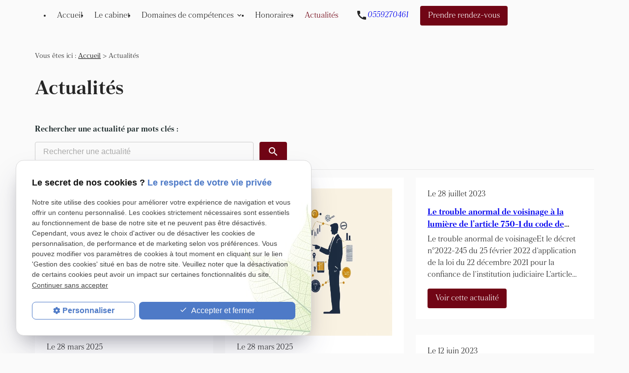

--- FILE ---
content_type: text/html; charset=UTF-8
request_url: https://www.avocat-cazenave.com/actualites_al.html
body_size: 10690
content:
<!DOCTYPE html>
<html lang="fr">

	<!-- HEAD -->
	<head>
		<meta charset="UTF-8"/>
		<title>Actualité Maître Cazenave - Avocat à Pau | Page 1 sur 5</title>
<meta name="keywords" content="" />
<meta name="description" content="Suivez les actualités de votre avocat en droit immobilier Maître CAZENAVE à Pau. Conseils et infos juridiques. | Page 1 sur 5" />
<meta name="robots" content="index, follow" />
<link rel="canonical" href="https://www.avocat-cazenave.com/actualites_al.html">
<link rel="next" href="/actualites_al.html?page=2">
		<!-- Google Tag Manager -->
<script>(function(w,d,s,l,i){w[l]=w[l]||[];w[l].push({'gtm.start':
new Date().getTime(),event:'gtm.js'});var f=d.getElementsByTagName(s)[0],
j=d.createElement(s),dl=l!='dataLayer'?'&l='+l:'';j.async=true;j.src=
'https://www.googletagmanager.com/gtm.js?id='+i+dl;f.parentNode.insertBefore(j,f);
})(window,document,'script','dataLayer','GTM-TBMQF283');</script>
<!-- End Google Tag Manager -->


<meta name="viewport" content="initial-scale=1.0, minimum-scale=1.0, maximum-scale=5.0, width=device-width" />

<!-- Colors -->
<meta name="msapplication-TileColor" content="#FFFFFF" />
<meta name="msapplication-TileImage" content="/public/assets/gifs/icons/ms-icon-144x144.png" />

<!-- refonte -->
<link rel="canonical" href="https://www.avocat-cazenave.com" />

<!-- Icons -->
<link rel="apple-touch-icon" sizes="57x57" href="./public/assets/gifs/icons/apple-icon-57x57.png" />
<link rel="apple-touch-icon" sizes="60x60" href="./public/assets/gifs/icons/apple-icon-60x60.png" />
<link rel="apple-touch-icon" sizes="72x72" href="./public/assets/gifs/icons/apple-icon-72x72.png" />
<link rel="apple-touch-icon" sizes="76x76" href="./public/assets/gifs/icons/apple-icon-76x76.png" />
<link rel="apple-touch-icon" sizes="114x114" href="./public/assets/gifs/icons/apple-icon-114x114.png" />
<link rel="apple-touch-icon" sizes="120x120" href="./public/assets/gifs/icons/apple-icon-120x120.png" />
<link rel="apple-touch-icon" sizes="144x144" href="./public/assets/gifs/icons/apple-icon-144x144.png" />
<link rel="apple-touch-icon" sizes="152x152" href="./public/assets/gifs/icons/apple-icon-152x152.png" />
<link rel="apple-touch-icon" sizes="180x180" href="./public/assets/gifs/icons/apple-icon-180x180.png" />
<link rel="icon" type="image/png" sizes="192x192"  href="./public/assets/gifs/icons/android-icon-192x192.png" />
<link rel="icon" type="image/png" sizes="32x32" href="./public/assets/gifs/icons/favicon-32x32.png" />
<link rel="icon" type="image/png" sizes="96x96" href="./public/assets/gifs/icons/favicon-96x96.png" />
<link rel="icon" type="image/png" sizes="16x16" href="./public/assets/gifs/icons/favicon-16x16.png" />

<!-- Manifest -->
<link rel="manifest" href="./manifest.json" />

<!-- Font -->

<link rel="preload stylesheet" as="style" href="https://fonts.googleapis.com/icon?family=Material+Icons&display=block" />
<!-- <link rel="preload stylesheet" as="style" href="https://fonts.googleapis.com/css2?family=Roboto:ital,wght@0,400;0,700;1,400;1,700&display=swap" /> -->
<link rel="stylesheet" href="https://use.typekit.net/ejj2yue.css">

<!-- CSS -->
<link rel="preload stylesheet" as="style" href="/ressources/20121001/css/fancybox/jquery.fancybox.css" />
<link rel="preload stylesheet" as="style" href="/ressources/v2.0.3/css/styleiecheck.css" />

<link rel="preload stylesheet" as="style" href="./public/css/components/slick/slick.css" />
<link rel="preload stylesheet" as="style" href="./public/css/components/slick/accessible-slick-theme.css" />

<link rel="preload stylesheet" as="style" href="./public/css/main.css" />
<link rel="preload stylesheet" as="style" href="./public/css/theme.css" />

    <link rel="preload stylesheet" as="style" href="./public/css/components/css-actualites.css" />

<style>:root { --icon-font: 'Material Icons'; }</style>

<!-- Javascript -->
<script rel="preload" as="script" src="/ressources/20121001/js/jquery.min.js"></script>
<script src="https://npmcdn.com/imagesloaded@4.1/imagesloaded.pkgd.js"></script>
<script src='https://www.google.com/recaptcha/api.js'></script>	</head>

	<!-- BODY -->
	<body class="actualites-listing">

		<!-- HEADER -->
		<header>
			
<!---------------------------- HEADER ---------------------------->

<div class="menu-mobile sticky-mobile">
    <div class="container">
        <div class="row s-between s-middle menu-mobile-content">
            <div class="topbar-brand white-text col">
                                <div class="brand">
    <a href="/" target="_self" class="logo gtm-global-logo" title="Aller &agrave; la page d'accueil">
        <div class="row s-start">
            <div class="col">
                                <!-- <svg xmlns="http://www.w3.org/2000/svg" width="40" height="40" viewBox="0 0 40 40" fill="var(--primary-color)" aria-labelledby="logo-title-1" role="img">
                    <title lang="fr" id="logo-title-">Logo</title>
                    <rect x="0" y="0" width="40" height="40" fill="var(--primary-color)" />
                </svg> -->
                
                <!-- LOGO EN PNG -->
                    <img src="public/assets/gifs/logo.png" width="50" height="50" alt="Logo Maître Cazenave avocat cour d'appel à Pau" class="header-only" />
                    <img src="public/assets/gifs/logo.png" width="50" height="50" alt="Logo Maître Cazenave avocat cour d'appel à Pau" class="footer-only" />
            </div>
            <!-- <div class="col left-align">
                <div class="bold">Nom Entreprise</div>
                <div class="baseline">Entreprise &agrave; <span class="uppercase">Ville</span></div>
            </div> -->
        </div>
    </a>
</div>            </div>
            <span class="menu-title col white-text">Menu</span>
            <button class="btn-menu col" id="menu-back">
                <span class="material-icons">arrow_back</span>
            </button>
            <button class="btn-menu col gtm-menu-mobile-btn" id="menu-burger">
                <span class="material-icons">menu</span>
                <span class="close-mobile material-icons">close</span>
            </button>
        </div>
    </div>
</div>

<div class="header-content sticky-desktop">
    <div class="top-bar">
        <div class="container">
            <div class="row l-end">
                                                                        <!-- <div class="col">
                        <div class="topbar-nav-container">
                            <nav id="topbar-nav" class="nav small">
                                                            </nav>
                        </div>
                    </div> -->
                    <div class="col black-text desktop-only">
                        <div class="topbar-contact col bold black-text desktop-only">
                            <div class="topbar-element topbar-adresse">
                                <span class="material-icons">pin_drop</span>
                                    <!-- ADRESSE POSTALE -->
    <address>
                    <a
            href="https://maps.app.goo.gl/CgxnkC5XoHe9EU1g9"
            target="_blank"
            rel="noopener noreferrer nofollow"
            title="Voir le plan d'acc&egrave;s"
            class="lien-maps gtm-global-adresse">
                <span>2 ter Place Royale &nbsp;</span>64000&nbsp;PAU            </a>
            </address>
                            </div>
                            <div class="topbar-element">
                                <div class="reseaux-sociaux gtm-reseaux-sociaux">
	<ul class="row s-start l-middle">
		<!-- FACEBOOK -->
		<li class="col s2">
			<a href="https://www.facebook.com/people/Ma%C3%AEtre-Cazenave/100067769264159/?fref=ts" target="_blank" rel="noopener nofollow noreferrer" title="Consulter la page Facebook" class="gtm-global-facebook">
				<svg xmlns="http://www.w3.org/2000/svg" width="24" height="24" viewBox="0 0 24 24" fill="#fff" aria-labelledby="facebook-title-1" role="img" focusable="false">
					<title id="facebook-title-1" lang="fr">Logo Facebook</title>
					<path d="M24 12.07C24 5.41 18.63 0 12 0S0 5.4 0 12.07C0 18.1 4.39 23.1 10.13 24v-8.44H7.08v-3.49h3.04V9.41c0-3.02 1.8-4.7 4.54-4.7 1.31 0 2.68.24 2.68.24v2.97h-1.5c-1.5 0-1.96.93-1.96 1.89v2.26h3.32l-.53 3.5h-2.8V24C19.62 23.1 24 18.1 24 12.07" />
				</svg> <!-- Facebook -->
			</a>
		</li>
		<!-- LINKEDIN -->
		<li class="col s2">
			<a href="https://www.linkedin.com/in/christine-cazenave-b08b1185?originalSubdomain=fr" target="_blank" rel="noopener nofollow noreferrer" title="Consulter le profil Linkedin" class="gtm-global-linkedin">
				<svg xmlns="http://www.w3.org/2000/svg" width="24" height="24" viewBox="0 0 24 24" fill="#fff" aria-labelledby="linkedin-title-2" role="img" focusable="false">
					<title id="linkedin-title-2" lang="fr">Logo Linkedin</title>
					<path d="M22.23 0H1.77C.8 0 0 .77 0 1.72v20.56C0 23.23.8 24 1.77 24h20.46c.98 0 1.77-.77 1.77-1.72V1.72C24 .77 23.2 0 22.23 0zM7.27 20.1H3.65V9.24h3.62V20.1zM5.47 7.76h-.03c-1.22 0-2-.83-2-1.87 0-1.06.8-1.87 2.05-1.87 1.24 0 2 .8 2.02 1.87 0 1.04-.78 1.87-2.05 1.87zM20.34 20.1h-3.63v-5.8c0-1.45-.52-2.45-1.83-2.45-1 0-1.6.67-1.87 1.32-.1.23-.11.55-.11.88v6.05H9.28s.05-9.82 0-10.84h3.63v1.54a3.6 3.6 0 0 1 3.26-1.8c2.39 0 4.18 1.56 4.18 4.89v6.21z" />
				</svg> <!-- LinkedIn -->
			</a>
		</li>
		<!--TWITTER X-->
		<li class="col s2">
			<a href="https://x.com/ch_christ3" target="_blank" rel="noopener nofollow noreferrer" title="Consulter le profil Twitter" class="gtm-global-twitter">
				<svg xmlns="http://www.w3.org/2000/svg" width="24" height="24" viewBox="0 0 24 24" fill="none">
					<path d="M13.3317 10.7749L19.169 4H17.7857L12.7173 9.88256L8.66909 4H4L10.1216 12.8955L4 20H5.38332L10.7357 13.7878L15.0109 20H19.68L13.3314 10.7749H13.3317ZM11.4371 12.9738L10.8168 12.0881L5.88174 5.03974H8.00644L11.9891 10.728L12.6094 11.6137L17.7864 19.0075H15.6617L11.4371 12.9742V12.9738Z" fill="white" />
				</svg>
			</a>
		</li>
		<!-- YOUTUBE -->
		<li class="col s2">
			<a href="https://www.youtube.com/watch?v=b6h2QZbVJyg" target="_blank" rel="noopener nofollow noreferrer" title="Consulter la cha&icirc;ne Youtube" class="gtm-global-youtube">
				<svg xmlns="http://www.w3.org/2000/svg" width="24" height="24" viewBox="0 0 24 24" fill="#fff" aria-labelledby="youtube-title-3" role="img" focusable="false">
					<title id="youtube-title-3" lang="fr">Logo Youtube</title>
					<path d="M12.04 3.5c.59 0 7.54.02 9.34.5a3.02 3.02 0 0 1 2.12 2.15C24 8.05 24 12 24 12v.04c0 .43-.03 4.03-.5 5.8A3.02 3.02 0 0 1 21.38 20c-1.76.48-8.45.5-9.3.51h-.17c-.85 0-7.54-.03-9.29-.5A3.02 3.02 0 0 1 .5 17.84c-.42-1.61-.49-4.7-.5-5.6v-.5c.01-.9.08-3.99.5-5.6a3.02 3.02 0 0 1 2.12-2.14c1.8-.49 8.75-.51 9.34-.51zM9.54 8.4v7.18L15.82 12 9.54 8.41z" />
				</svg> <!-- Youtube -->
			</a>
		</li>
		<!-- INSTAGRAM-->
		<li class="col s2">
			<a href="https://www.instagram.com/maitre_cazenave/" target="_blank" rel="noopener nofollow noreferrer" title="Consulter le profil Instagram" class="gtm-global-instagram">
				<svg xmlns="http://www.w3.org/2000/svg" width="24" height="24" viewBox="0 0 24 24" fill="#fff" aria-labelledby="instagram-title-4" role="img" focusable="false">
					<title id="instagram-title-4" lang="fr">Logo Instagram</title>
					<path d="M16.98 0a6.9 6.9 0 0 1 5.08 1.98A6.94 6.94 0 0 1 24 7.02v9.96c0 2.08-.68 3.87-1.98 5.13A7.14 7.14 0 0 1 16.94 24H7.06a7.06 7.06 0 0 1-5.03-1.89A6.96 6.96 0 0 1 0 16.94V7.02C0 2.8 2.8 0 7.02 0h9.96zm.05 2.23H7.06c-1.45 0-2.7.43-3.53 1.25a4.82 4.82 0 0 0-1.3 3.54v9.92c0 1.5.43 2.7 1.3 3.58a5 5 0 0 0 3.53 1.25h9.88a5 5 0 0 0 3.53-1.25 4.73 4.73 0 0 0 1.4-3.54V7.02a5 5 0 0 0-1.3-3.49 4.82 4.82 0 0 0-3.54-1.3zM12 5.76c3.39 0 6.2 2.8 6.2 6.2a6.2 6.2 0 0 1-12.4 0 6.2 6.2 0 0 1 6.2-6.2zm0 2.22a3.99 3.99 0 0 0-3.97 3.97A3.99 3.99 0 0 0 12 15.92a3.99 3.99 0 0 0 3.97-3.97A3.99 3.99 0 0 0 12 7.98zm6.44-3.77a1.4 1.4 0 1 1 0 2.8 1.4 1.4 0 0 1 0-2.8z" />
				</svg> <!-- Instagram -->
			</a>
		</li>
			</ul>
</div>                            </div>

                            <!-- <span class="material-icons">call</span> -->
                            
                                                    </div>
                    </div>
                            </div>
        </div>
    </div>
    <div class="main-header-content">
        <div class="container">
            <div class="row s-center m-middle m-end l-between">
                <div class="col desktop-only">
                                        <div class="brand">
    <a href="/" target="_self" class="logo gtm-global-logo" title="Aller &agrave; la page d'accueil">
        <div class="row s-start">
            <div class="col">
                                <!-- <svg xmlns="http://www.w3.org/2000/svg" width="40" height="40" viewBox="0 0 40 40" fill="var(--primary-color)" aria-labelledby="logo-title-5" role="img">
                    <title lang="fr" id="logo-title-">Logo</title>
                    <rect x="0" y="0" width="40" height="40" fill="var(--primary-color)" />
                </svg> -->
                
                <!-- LOGO EN PNG -->
                    <img src="public/assets/gifs/logo.png" width="50" height="50" alt="Logo Maître Cazenave avocat cour d'appel à Pau" class="header-only" />
                    <img src="public/assets/gifs/logo.png" width="50" height="50" alt="Logo Maître Cazenave avocat cour d'appel à Pau" class="footer-only" />
            </div>
            <!-- <div class="col left-align">
                <div class="bold">Nom Entreprise</div>
                <div class="baseline">Entreprise &agrave; <span class="uppercase">Ville</span></div>
            </div> -->
        </div>
    </a>
</div>                </div>
                <div class="col">
                    <div class="row l-middle l-end">
                        <div class="col">
                            <div id="nav-container">
                                <nav id="main-nav" class="nav">
                                    <ul><li class="firstLi"><a href="/">Accueil</a></li><li class="firstLi"><a href="votre-avocat-pau.php">Le cabinet</a></li><li class="firstLi sous_menu"><a href="#">Domaines de compétences</a><ul class="dropdown"><li class="sousLi sous_menu"><a href="avocat-droit-immobilier.php">Droit immobilier</a><ul class="ssdropdown"><li class="sousSousLi"><a href="avocat-servitude-pau.php">Servitude</a></li><li class="sousSousLi"><a href="avocat-copropriete-pau.php">Copropriété</a></li><li class="sousSousLi"><a href="avocat-urbanisme-pau.php">Urbanisme</a></li><li class="sousSousLi"><a href="avocat-construction-pau.php">Construction</a></li><li class="sousSousLi"><a href="permis-de-construire.php">Permis de construire</a></li><li class="sousSousLi"><a href="avocat-vente-immobiliere.php">Vente immobilière</a></li><li class="sousSousLi"><a href="droit-expropriation.php">Droit de l'expropriation</a></li><li class="sousSousLi"><a href="droit-penal-immobilier-.php">Droit pénal immobilier</a></li><li class="sousSousLi"><a href="droit-baux-commerciaux-habitation.php">Droit des baux commerciaux et habitation</a></li><li class="sousSousLi"><a href="promotion-immobiliere.php">Droit de la promotion immobilière</a></li></ul><li class="sousLi"><a href="avocat-patrimoine-successions.php">Droit du patrimoine / Droit des successions</a></li><li class="sousLi"><a href="avocat-droit-contrats.php">Droit des contrats</a></li><li class="sousLi"><a href="avocat-droit-commercial.php">Droit commercial</a></li><li class="sousLi"><a href="mandataire-immobiliere.php">Mandataire transaction immobilière</a></li></ul><li class="firstLi"><a href="honoraires-avocat-pau.php">Honoraires</a></li><li class="firstLi"><a class="selected" href="actualites_al.html">Actualités</a></li><li class="firstLi no-menu"><a href="contact-avocat-pau.php">Contact</a></li><li class="firstLi no-menu"><a href="politique-de-confidentialite.php">Politique de confidentialité</a></li></ul>                                </nav>
                            </div>
                        </div>
                        <div class="wrapper">
                            <div class="col main-header-tel">
                                <span class="header-material-icon material-icons">call</span>
                                    <!-- NUMÉRO DE TÉLÉPHONE -->
    <address>
        <a
        href="tel:+33559270461"
        title="T&eacute;l&eacute;phoner au 0559270461" class="tel gtm-global-tel">
            0559270461        </a>
    </address>
                            </div>
                            <!-- <div class="col main-header-tel">

                                <span class="header-material-icon material-icons">call</span>
                                <address>
        <a
        href="tel:tel:+33559270461"
        title="T&eacute;l&eacute;phoner au +33559270461" class="tel gtm-global-tel">
        05 59 27 04 61
        </a>
    </address>

                                </div> -->

                            <div class="col">
                                <div class="btn-rdv">
    <a href="https://www.avocat-cazenave.com/contact-avocat-pau.php" title="Demander un rendez-vous en ligne" rel="lightbox2" class="btn accent gtm-global-rdv">Prendre rendez-vous</a>
    </div>


                            </div>
                        </div>

                    </div>
                </div>
            </div>
        </div>
    </div>
</div>


<!---------------------------- FOLD ---------------------------->

    <!-- Fold pour les autres pages -->
    <div class="fold secondary">
        <div class="container">
            <div class="row m-middle s-center mobile-only">
                <div class="col">
                    <div class="bold accent-text x-large">
                                            </div>
                </div>
                                    <div class="col">
                        <div class="btn-contact">
    <a href="contact-avocat-pau.php" title="Aller &agrave; la page Contact" target="_self" class="btn accent center gtm-global-contact"><span class="material-icons">people</span>Contactez-nous</a>
</div>                    </div>
                            </div>
        </div>
    </div>
		</header>

		<!-- MAIN -->
		<main>
			<div class="section">
				<div class="container">
					
<div id="fil_ariane"><strong>Vous êtes ici :</strong> <a href="/">Accueil</a> &gt; Actualités</div>
    <h1>Actualités</h1>

<div class="container_actualite">
        <div class="all_cat_actu">
        <div class="row l-between l-top">
                        <div class="recherche_actu col s12 m8 l6">
                <div>
                    <form name="recherche" action="actualites_al.html" method="post">
                        <label>Rechercher une actualité par mots clés :</label>
                        <input type="text" id="input_recherche_actu" name="recherche" value="" placeholder="Rechercher une actualité" />
                        <input type="submit" class="btn primary" id="recherche_actu_submit" value="search" />
                    </form>
                </div>
                <a href="/rss.xml" class="flux_rss"></a>
            </div>
        </div>
    </div>
    <div class="clear_both"></div>

    <div id="container_actualite_listing">
                <div class="container_actualite">
                        <div class="clear_both"></div>
                            <div class="masonry-grid listing-masonry-grid actualites-listing-masonry-grid m6-masonry l4-masonry">
                                            <div class="masonry-item listing-masonry-item actualites-listing-masonry-item">
                            <div class="masonry-item-content listing-masonry-item-content actualites-listing-masonry-item-content card actualites-card actualites-listing-card gtm-listing-actu-article">
                                                                    <div class="card-image actualites-card-image actualites-listing-card-image">
                                        <img class="actusVignette" src="https://www.avocat-cazenave.com/photos/rotateV1a3796e3c-3e30-4828-92bb-de121fe6fe9a.webp" title="" alt="" loading="lazy" width="" height="300" />                                    </div>
                                                                <div class="card-content actualites-card-content actualites-listing-card-content">
                                    <div class="row s-between s-middle">
                                        <div class="col date card-date actualites-date actualites-card-date actualites-listing-card-date line-clamp-1 small bold">
                                                                                            <span class="date-prefix card-date-prefix actualites-date-prefixe actualites-card-date-prefix actualites-listing-card-date-prefix">
                                                    Le                                                 </span>
                                                28 mars 2025                                        </div>
                                                                            </div>
                                    <div class="card-title actualites-card-title actualites-listing-card-title line-clamp-2 bold">
                                        <a href="comment-bien-gerer-la-revision-triennale-du-loyer-commercial-renouvele--_ad53.html" title="Comment bien gérer la révision triennale du loyer commercial renouvelé ?">
                                            Comment bien gérer la révision triennale du loyer commercial renouvelé ?                                        </a>
                                    </div>
                                    <div class="card-text actualites-card-text actualites-listing-card-text line-clamp-4">
                                        Découvrez comment gérer efficacement la révision triennale du loyer commercial. Contactez Cazenave Christine pour un conseil expert!                                    </div>
                                    <div class="listing-btn actualites-listing-btn">
                                        <a class="btn accent" href="comment-bien-gerer-la-revision-triennale-du-loyer-commercial-renouvele--_ad53.html" title="Comment bien gérer la révision triennale du loyer commercial renouvelé ?">
                                            Voir cette actualité                                        </a>
                                    </div>
                                </div>
                            </div>
                        </div>
                                            <div class="masonry-item listing-masonry-item actualites-listing-masonry-item">
                            <div class="masonry-item-content listing-masonry-item-content actualites-listing-masonry-item-content card actualites-card actualites-listing-card gtm-listing-actu-article">
                                                                    <div class="card-image actualites-card-image actualites-listing-card-image">
                                        <img class="actusVignette" src="https://www.avocat-cazenave.com/photos/rotateV15303ba2f-6375-4366-833d-d9b3909f27b5.webp" title="" alt="" loading="lazy" width="" height="300" />                                    </div>
                                                                <div class="card-content actualites-card-content actualites-listing-card-content">
                                    <div class="row s-between s-middle">
                                        <div class="col date card-date actualites-date actualites-card-date actualites-listing-card-date line-clamp-1 small bold">
                                                                                            <span class="date-prefix card-date-prefix actualites-date-prefixe actualites-card-date-prefix actualites-listing-card-date-prefix">
                                                    Le                                                 </span>
                                                28 mars 2025                                        </div>
                                                                            </div>
                                    <div class="card-title actualites-card-title actualites-listing-card-title line-clamp-2 bold">
                                        <a href="litige-de-travaux-btp---comment-obtenir-une-provision-malgre-une-expertise-judiciaire-en-cours--_ad50.html" title="Litige de travaux BTP : comment obtenir une provision malgré une expertise judiciaire en cours ?">
                                            Litige de travaux BTP : comment obtenir une provision malgré une expertise judiciaire en cours ?                                        </a>
                                    </div>
                                    <div class="card-text actualites-card-text actualites-listing-card-text line-clamp-4">
                                        Vous &ecirc;tes chef d'entreprise dans le BTP et vous rencontrez des difficult&eacute;s &agrave; obtenir le paiement du solde de vos travaux de r&eacute;novation, malgr&eacute; leur bonne ...                                    </div>
                                    <div class="listing-btn actualites-listing-btn">
                                        <a class="btn accent" href="litige-de-travaux-btp---comment-obtenir-une-provision-malgre-une-expertise-judiciaire-en-cours--_ad50.html" title="Litige de travaux BTP : comment obtenir une provision malgré une expertise judiciaire en cours ?">
                                            Voir cette actualité                                        </a>
                                    </div>
                                </div>
                            </div>
                        </div>
                                            <div class="masonry-item listing-masonry-item actualites-listing-masonry-item">
                            <div class="masonry-item-content listing-masonry-item-content actualites-listing-masonry-item-content card actualites-card actualites-listing-card gtm-listing-actu-article">
                                                                <div class="card-content actualites-card-content actualites-listing-card-content">
                                    <div class="row s-between s-middle">
                                        <div class="col date card-date actualites-date actualites-card-date actualites-listing-card-date line-clamp-1 small bold">
                                                                                            <span class="date-prefix card-date-prefix actualites-date-prefixe actualites-card-date-prefix actualites-listing-card-date-prefix">
                                                    Le                                                 </span>
                                                28 juillet 2023                                        </div>
                                                                            </div>
                                    <div class="card-title actualites-card-title actualites-listing-card-title line-clamp-2 bold">
                                        <a href="le-trouble-anormal-de-voisinage-a-la-lumiere-de-l-article-750-1-du-code-de-procedure-civile-institue-par-la-loi-du-22-decembre-2021_ad49.html" title="Le trouble anormal de voisinage à la lumière de l'article 750-1 du code de procédure civile  institué par la LOI DU 22 DECEMBRE 2021">
                                            Le trouble anormal de voisinage à la lumière de l'article 750-1 du code de procédure civile  institué par la LOI DU 22 DECEMBRE 2021                                        </a>
                                    </div>
                                    <div class="card-text actualites-card-text actualites-listing-card-text line-clamp-4">
                                        Le trouble anormal de voisinageEt le décret n°2022-245 du 25 février 2022 d’application de la loi du 22 décembre 2021 pour la confiance de l’institution judiciaire
L’article 750-1 du Code ...                                    </div>
                                    <div class="listing-btn actualites-listing-btn">
                                        <a class="btn accent" href="le-trouble-anormal-de-voisinage-a-la-lumiere-de-l-article-750-1-du-code-de-procedure-civile-institue-par-la-loi-du-22-decembre-2021_ad49.html" title="Le trouble anormal de voisinage à la lumière de l'article 750-1 du code de procédure civile  institué par la LOI DU 22 DECEMBRE 2021">
                                            Voir cette actualité                                        </a>
                                    </div>
                                </div>
                            </div>
                        </div>
                                            <div class="masonry-item listing-masonry-item actualites-listing-masonry-item">
                            <div class="masonry-item-content listing-masonry-item-content actualites-listing-masonry-item-content card actualites-card actualites-listing-card gtm-listing-actu-article">
                                                                <div class="card-content actualites-card-content actualites-listing-card-content">
                                    <div class="row s-between s-middle">
                                        <div class="col date card-date actualites-date actualites-card-date actualites-listing-card-date line-clamp-1 small bold">
                                                                                            <span class="date-prefix card-date-prefix actualites-date-prefixe actualites-card-date-prefix actualites-listing-card-date-prefix">
                                                    Le                                                 </span>
                                                12 juin 2023                                        </div>
                                                                            </div>
                                    <div class="card-title actualites-card-title actualites-listing-card-title line-clamp-2 bold">
                                        <a href="les-differences-entre-le-bail-commercial-precaire-et-le-bail-commercial-traditionnel_ad47.html" title="Les différences entre le bail commercial précaire et le bail commercial traditionnel">
                                            Les différences entre le bail commercial précaire et le bail commercial traditionnel                                        </a>
                                    </div>
                                    <div class="card-text actualites-card-text actualites-listing-card-text line-clamp-4">
                                        Quelle est la différence entre bail commercial précaire et bail commercial traditionnel ? 
Maître Cazenave, avocat à Pau a rencontré ce cas récemment. En effet, elle a eu le dossier d'un bail ...                                    </div>
                                    <div class="listing-btn actualites-listing-btn">
                                        <a class="btn accent" href="les-differences-entre-le-bail-commercial-precaire-et-le-bail-commercial-traditionnel_ad47.html" title="Les différences entre le bail commercial précaire et le bail commercial traditionnel">
                                            Voir cette actualité                                        </a>
                                    </div>
                                </div>
                            </div>
                        </div>
                                            <div class="masonry-item listing-masonry-item actualites-listing-masonry-item">
                            <div class="masonry-item-content listing-masonry-item-content actualites-listing-masonry-item-content card actualites-card actualites-listing-card gtm-listing-actu-article">
                                                                <div class="card-content actualites-card-content actualites-listing-card-content">
                                    <div class="row s-between s-middle">
                                        <div class="col date card-date actualites-date actualites-card-date actualites-listing-card-date line-clamp-1 small bold">
                                                                                            <span class="date-prefix card-date-prefix actualites-date-prefixe actualites-card-date-prefix actualites-listing-card-date-prefix">
                                                    Le                                                 </span>
                                                22 mai 2023                                        </div>
                                                                            </div>
                                    <div class="card-title actualites-card-title actualites-listing-card-title line-clamp-2 bold">
                                        <a href="l-offre-de-vente-d-un-local-commercial--rapport-locataire-bailleur_ad44.html" title="L'offre de vente d'un local commercial: rapport locataire/bailleur">
                                            L'offre de vente d'un local commercial: rapport locataire/bailleur                                        </a>
                                    </div>
                                    <div class="card-text actualites-card-text actualites-listing-card-text line-clamp-4">
                                        Le propriétaire bailleur d'un local commercial qui adresse au locataire la notification du projet de vente, en application des dispositions de l'article L145-46-1 alinéa 1 du code de commerce, ...                                    </div>
                                    <div class="listing-btn actualites-listing-btn">
                                        <a class="btn accent" href="l-offre-de-vente-d-un-local-commercial--rapport-locataire-bailleur_ad44.html" title="L'offre de vente d'un local commercial: rapport locataire/bailleur">
                                            Voir cette actualité                                        </a>
                                    </div>
                                </div>
                            </div>
                        </div>
                                            <div class="masonry-item listing-masonry-item actualites-listing-masonry-item">
                            <div class="masonry-item-content listing-masonry-item-content actualites-listing-masonry-item-content card actualites-card actualites-listing-card gtm-listing-actu-article">
                                                                <div class="card-content actualites-card-content actualites-listing-card-content">
                                    <div class="row s-between s-middle">
                                        <div class="col date card-date actualites-date actualites-card-date actualites-listing-card-date line-clamp-1 small bold">
                                                                                            <span class="date-prefix card-date-prefix actualites-date-prefixe actualites-card-date-prefix actualites-listing-card-date-prefix">
                                                    Le                                                 </span>
                                                10 mai 2023                                        </div>
                                                                            </div>
                                    <div class="card-title actualites-card-title actualites-listing-card-title line-clamp-2 bold">
                                        <a href="la-garantie-des-vices-cachees---commentaire-de-maitre-cazenave_ad41.html" title="La garantie des vices cachées : commentaire de Maître Cazenave">
                                            La garantie des vices cachées : commentaire de Maître Cazenave                                        </a>
                                    </div>
                                    <div class="card-text actualites-card-text actualites-listing-card-text line-clamp-4">
                                        Conditions et application par la cour de cassation du 1° Mars 2023
Ce qu'il faut en retenir:

le vice doit être suffisamment grave
il doit rendre l'ouvrage impropre à sa destination et à son ...                                    </div>
                                    <div class="listing-btn actualites-listing-btn">
                                        <a class="btn accent" href="la-garantie-des-vices-cachees---commentaire-de-maitre-cazenave_ad41.html" title="La garantie des vices cachées : commentaire de Maître Cazenave">
                                            Voir cette actualité                                        </a>
                                    </div>
                                </div>
                            </div>
                        </div>
                                    </div>
            <div style="clear:both"></div>
	<div class="paginationControl">
		<!-- Lien précédent -->
					<span class="disabled">&laquo;</span> 
		 

		<!-- Numéros de pages -->
									<span class="selected">1</span>
												<a href="/actualites_al.html?page=2">2</a> 
												<a href="/actualites_al.html?page=3">3</a> 
												<a href="/actualites_al.html?page=4">4</a> 
												<a href="/actualites_al.html?page=5">5</a> 
					
		<!-- Lien suivant -->
					<a href="/actualites_al.html?page=2">&raquo;</a>
			</div>
        </div>
        <div class="clear_both"></div>
    </div>
</div>				</div>
			</div>
		</main>

		<!-- FOOTER -->
		<footer>
			
<div class="section primary white-text">
    <div class="container">
        <div class="row s-center m-between content-wrapper">
            <div class="col s12 l1">
                <div class="brand">
    <a href="/" target="_self" class="logo gtm-global-logo" title="Aller &agrave; la page d'accueil">
        <div class="row s-start">
            <div class="col">
                                <!-- <svg xmlns="http://www.w3.org/2000/svg" width="40" height="40" viewBox="0 0 40 40" fill="var(--primary-color)" aria-labelledby="logo-title-5" role="img">
                    <title lang="fr" id="logo-title-">Logo</title>
                    <rect x="0" y="0" width="40" height="40" fill="var(--primary-color)" />
                </svg> -->
                
                <!-- LOGO EN PNG -->
                    <img src="public/assets/gifs/logo.png" width="50" height="50" alt="Logo Maître Cazenave avocat cour d'appel à Pau" class="header-only" />
                    <img src="public/assets/gifs/logo.png" width="50" height="50" alt="Logo Maître Cazenave avocat cour d'appel à Pau" class="footer-only" />
            </div>
            <!-- <div class="col left-align">
                <div class="bold">Nom Entreprise</div>
                <div class="baseline">Entreprise &agrave; <span class="uppercase">Ville</span></div>
            </div> -->
        </div>
    </a>
</div>            </div>
            <div class="col s12 l2">
                <div class="title-4">Téléphone</div>

                <div class="row s-middle s-start">
                    <span class="col material-icons">
                        call
                    </span>
                        <!-- NUMÉRO DE TÉLÉPHONE -->
    <address>
        <a
        href="tel:+33559270461"
        title="T&eacute;l&eacute;phoner au 0559270461" class="tel gtm-global-tel">
            0559270461        </a>
    </address>
                </div>
                <!-- <div class="row s-middle s-start">

                    <span class="col material-icons">call</span>
                    <address>
                        <a
                            href="tel:tel:+33559270461"
                            title="T&eacute;l&eacute;phoner au +33559270461" class="tel gtm-global-tel">
                            05 59 27 04 61
                        </a>
                    </address>
                </div> -->
            </div>

            <div class="col s12 l3 footer-content">
                <div class="title-4">Adresse</div>
                <div class="row s-middle s-start">
                    <span class="col material-icons">
                        pin_drop
                    </span>
                        <!-- ADRESSE POSTALE -->
    <address>
                    <a
            href="https://maps.app.goo.gl/CgxnkC5XoHe9EU1g9"
            target="_blank"
            rel="noopener noreferrer nofollow"
            title="Voir le plan d'acc&egrave;s"
            class="lien-maps gtm-global-adresse">
                <span>2 ter Place Royale &nbsp;</span>64000&nbsp;PAU            </a>
            </address>
                </div>
            </div>

            <div class="col s12 l3 footer-content">
                <div class="title-4">Horaires</div>
                <div class="row s-middle s-start">
                    <span class="col material-icons">
                        schedule
                    </span>

                    <div class="horaires">Lundi&nbsp;-&nbsp;Vendredi&nbsp;:<br />08:30&nbsp;-&nbsp;12:30 et 14:00&nbsp;-&nbsp;20:00 </div>
                </div>
            </div>

            <div class="col s12 l2 footer-content">
                <div class="title-4 title-reseaux">Suivez-nous</div>
                <div class="row ">
                    <div class="reseaux-sociaux gtm-reseaux-sociaux">
	<ul class="row s-start l-middle">
		<!-- FACEBOOK -->
		<li class="col s2">
			<a href="https://www.facebook.com/people/Ma%C3%AEtre-Cazenave/100067769264159/?fref=ts" target="_blank" rel="noopener nofollow noreferrer" title="Consulter la page Facebook" class="gtm-global-facebook">
				<svg xmlns="http://www.w3.org/2000/svg" width="24" height="24" viewBox="0 0 24 24" fill="#fff" aria-labelledby="facebook-title-5" role="img" focusable="false">
					<title id="facebook-title-5" lang="fr">Logo Facebook</title>
					<path d="M24 12.07C24 5.41 18.63 0 12 0S0 5.4 0 12.07C0 18.1 4.39 23.1 10.13 24v-8.44H7.08v-3.49h3.04V9.41c0-3.02 1.8-4.7 4.54-4.7 1.31 0 2.68.24 2.68.24v2.97h-1.5c-1.5 0-1.96.93-1.96 1.89v2.26h3.32l-.53 3.5h-2.8V24C19.62 23.1 24 18.1 24 12.07" />
				</svg> <!-- Facebook -->
			</a>
		</li>
		<!-- LINKEDIN -->
		<li class="col s2">
			<a href="https://www.linkedin.com/in/christine-cazenave-b08b1185?originalSubdomain=fr" target="_blank" rel="noopener nofollow noreferrer" title="Consulter le profil Linkedin" class="gtm-global-linkedin">
				<svg xmlns="http://www.w3.org/2000/svg" width="24" height="24" viewBox="0 0 24 24" fill="#fff" aria-labelledby="linkedin-title-6" role="img" focusable="false">
					<title id="linkedin-title-6" lang="fr">Logo Linkedin</title>
					<path d="M22.23 0H1.77C.8 0 0 .77 0 1.72v20.56C0 23.23.8 24 1.77 24h20.46c.98 0 1.77-.77 1.77-1.72V1.72C24 .77 23.2 0 22.23 0zM7.27 20.1H3.65V9.24h3.62V20.1zM5.47 7.76h-.03c-1.22 0-2-.83-2-1.87 0-1.06.8-1.87 2.05-1.87 1.24 0 2 .8 2.02 1.87 0 1.04-.78 1.87-2.05 1.87zM20.34 20.1h-3.63v-5.8c0-1.45-.52-2.45-1.83-2.45-1 0-1.6.67-1.87 1.32-.1.23-.11.55-.11.88v6.05H9.28s.05-9.82 0-10.84h3.63v1.54a3.6 3.6 0 0 1 3.26-1.8c2.39 0 4.18 1.56 4.18 4.89v6.21z" />
				</svg> <!-- LinkedIn -->
			</a>
		</li>
		<!--TWITTER X-->
		<li class="col s2">
			<a href="https://x.com/ch_christ3" target="_blank" rel="noopener nofollow noreferrer" title="Consulter le profil Twitter" class="gtm-global-twitter">
				<svg xmlns="http://www.w3.org/2000/svg" width="24" height="24" viewBox="0 0 24 24" fill="none">
					<path d="M13.3317 10.7749L19.169 4H17.7857L12.7173 9.88256L8.66909 4H4L10.1216 12.8955L4 20H5.38332L10.7357 13.7878L15.0109 20H19.68L13.3314 10.7749H13.3317ZM11.4371 12.9738L10.8168 12.0881L5.88174 5.03974H8.00644L11.9891 10.728L12.6094 11.6137L17.7864 19.0075H15.6617L11.4371 12.9742V12.9738Z" fill="white" />
				</svg>
			</a>
		</li>
		<!-- YOUTUBE -->
		<li class="col s2">
			<a href="https://www.youtube.com/watch?v=b6h2QZbVJyg" target="_blank" rel="noopener nofollow noreferrer" title="Consulter la cha&icirc;ne Youtube" class="gtm-global-youtube">
				<svg xmlns="http://www.w3.org/2000/svg" width="24" height="24" viewBox="0 0 24 24" fill="#fff" aria-labelledby="youtube-title-7" role="img" focusable="false">
					<title id="youtube-title-7" lang="fr">Logo Youtube</title>
					<path d="M12.04 3.5c.59 0 7.54.02 9.34.5a3.02 3.02 0 0 1 2.12 2.15C24 8.05 24 12 24 12v.04c0 .43-.03 4.03-.5 5.8A3.02 3.02 0 0 1 21.38 20c-1.76.48-8.45.5-9.3.51h-.17c-.85 0-7.54-.03-9.29-.5A3.02 3.02 0 0 1 .5 17.84c-.42-1.61-.49-4.7-.5-5.6v-.5c.01-.9.08-3.99.5-5.6a3.02 3.02 0 0 1 2.12-2.14c1.8-.49 8.75-.51 9.34-.51zM9.54 8.4v7.18L15.82 12 9.54 8.41z" />
				</svg> <!-- Youtube -->
			</a>
		</li>
		<!-- INSTAGRAM-->
		<li class="col s2">
			<a href="https://www.instagram.com/maitre_cazenave/" target="_blank" rel="noopener nofollow noreferrer" title="Consulter le profil Instagram" class="gtm-global-instagram">
				<svg xmlns="http://www.w3.org/2000/svg" width="24" height="24" viewBox="0 0 24 24" fill="#fff" aria-labelledby="instagram-title-8" role="img" focusable="false">
					<title id="instagram-title-8" lang="fr">Logo Instagram</title>
					<path d="M16.98 0a6.9 6.9 0 0 1 5.08 1.98A6.94 6.94 0 0 1 24 7.02v9.96c0 2.08-.68 3.87-1.98 5.13A7.14 7.14 0 0 1 16.94 24H7.06a7.06 7.06 0 0 1-5.03-1.89A6.96 6.96 0 0 1 0 16.94V7.02C0 2.8 2.8 0 7.02 0h9.96zm.05 2.23H7.06c-1.45 0-2.7.43-3.53 1.25a4.82 4.82 0 0 0-1.3 3.54v9.92c0 1.5.43 2.7 1.3 3.58a5 5 0 0 0 3.53 1.25h9.88a5 5 0 0 0 3.53-1.25 4.73 4.73 0 0 0 1.4-3.54V7.02a5 5 0 0 0-1.3-3.49 4.82 4.82 0 0 0-3.54-1.3zM12 5.76c3.39 0 6.2 2.8 6.2 6.2a6.2 6.2 0 0 1-12.4 0 6.2 6.2 0 0 1 6.2-6.2zm0 2.22a3.99 3.99 0 0 0-3.97 3.97A3.99 3.99 0 0 0 12 15.92a3.99 3.99 0 0 0 3.97-3.97A3.99 3.99 0 0 0 12 7.98zm6.44-3.77a1.4 1.4 0 1 1 0 2.8 1.4 1.4 0 0 1 0-2.8z" />
				</svg> <!-- Instagram -->
			</a>
		</li>
			</ul>
</div>
                </div>
            </div>
        </div>

    </div>
</div>

<div class="link primary white-text">
    <div class="container">
        <div class="row s-start s-middle l-center">
            <div class="col">
                <nav class="menu">
                    <ul class="row l-middle l-end">
                        <li class="col">
                            <a href="/" target="_self" title="Aller &agrave; sur la page d'Accueil">
                                Accueil
                            </a>
                        </li>
                        <li class="col">
                            <a href="avocat-droit-immobilier.php" target="_self" title="Aller &agrave; la page Droit immobilier   ">
                                Domaines de compétences
                            </a>
                        </li>
                        <li class="col">
                            <a href="votre-avocat-pau.php" target="_self" title="Aller &agrave; la page de présentation du cabinet">
                                Le cabinet
                            </a>
                        </li>
                        <li class="col">
                            <a href="honoraires-avocat-pau.php" target="_self" title="Aller &agrave; la page Honoraires   ">
                                Honoraires
                            </a>
                        </li>
                        <li class="col">
                            <a href="" target="_self" title="Aller &agrave; la page Actualités">
                                Actualités
                            </a>
                        </li>

                    </ul>
                </nav>
            </div>

            <nav class="nav bold">
                            </nav>

        </div>
    </div>
</div>
<div class="section primary link white-text">
    <div class="container">
        <div class="row s-start s-middle l-center">

            <!--                 <div class="col">
                                            <div class="siret">
                            <span>SIRET&nbsp;:</span>
                                                    </div>
                                            <div class="siret">
                            <span>TVA Intracommunautaire&nbsp;:</span>
                                                    </div>
                                    </div>
             -->
            <div class="col">
                <nav class="link">
                    <ul class="row l-middle l-end bold">
                        <li class="col underlined-link">
                            <a href="/ressources/ajax/mentions_legales_box.php" title="Afficher les mentions l&eacute;gales" data-fancybox-type="iframe" class="ML_box" id="gtm-footer-mentions-legales">Mentions l&eacute;gales</a>
                        </li>
                        <li class="col underlined-link">
                            <a href="politique-de-confidentialite.php" target="_self" title="Aller &agrave; la page Politique de confidentialit&eacute;">Politique de confidentialit&eacute;</a>
                        </li>
                        <li class="col underlined-link">
                            <a href="plan-site.php" target="_self" title="Aller &agrave; la page Plan du site">Plan du site</a>
                        </li>
                        <li class="col underlined-link">
                            <a href="#gestion-des-cookies" title="Afficher la gestion des cookies" id="gtm-footer-cookies">Gestion des cookies</a>
                        </li>

                    </ul>
                </nav>
            </div>
        </div>
    </div>
</div>

<!-- MENU RACCOURCI -->
<div class="tap-bar no-desktop">
    <div class="container">
        <div class="row">
            <!-- PLAN D'ACCES -->
            <div class="col">
                <div class="tap-bar-item tap-bar-map x-small primary white-text" id="gtm-tap-bar-map">
                    <span class="material-icons">place</span>
                    <a href="https://maps.app.goo.gl/CgxnkC5XoHe9EU1g9" target="_blank" rel="noopener noreferrer nofollow" title="Voir le plan d'acc&egrave;s" class="lien-maps lien-raccourci bold">Plan d'accès</a>
                </div>
            </div>
            <!-- CONTACT -->
             
                <div class="col">
                    <div class="tap-bar-item tap-bar-contact x-small accent white-text" id="gtm-tap-bar-contact">
                        <span class="material-icons">contact_page</span>
                        <a href="contact-avocat-pau.php" target="_self" title="Aller &agrave; la page Contact" class="bold">Contact</a>
                    </div>
                </div>
                        <!-- TELEPHONE -->
            <div class="col">
                <div class="tap-bar-item tap-bar-tel x-small primary white-text" id="gtm-tap-bar-tel">
                    <span class="material-icons">phone</span>
                                            <a href="tel:+33559270461" title="T&eacute;l&eacute;phoner au 0559270461" class="tel bold">0559270461</a>
                                    </div>
            </div>
                    </div>
    </div>    
</div>		</footer>

		<!-- SCRIPTS -->
		<script rel="preload" src="/ressources/rwd.v1.1/js/outils.js" as="script"></script>
<script rel="preload" src="/ressources/20121001/js/jquery.fancybox.js" as="script"></script>
<script rel="preload" src="/ressources/4.0.1/js/axeslick.min.js"></script>
<script rel="preload" src="public/js/slick-config.js" as="script"></script>
<script rel="preload" src="public/js/main.js" as="script"></script>

<link href="/ressources/css/navigateurObsolete.css" rel="preload stylesheet" type="text/css" as="style"/>
<link rel="alternate" type="application/rss+xml" title="Actualités de avocat-cazenave.com" href="/rss.xml"/><script rel="preload" type="text/javascript" src="/ressources/js/tarteaucitron/tarteaucitron.js" as="script"></script>
<script rel="preload" type="text/javascript" src="/ressources/js/tarteaucitron/tarteaucitron_init.js" as="script"></script>
<script rel="preload" type="text/javascript" src="/ressources/js/navigateurObsolete.js" as="script"></script>
<script rel="preload" type="text/javascript" src="/ressources/js/newsletter.js" as="script"></script>
<script type="text/javascript">
(tarteaucitron.job = tarteaucitron.job || []).push("twitter");
</script>
<script type="text/javascript">
(tarteaucitron.job = tarteaucitron.job || []).push("googlemapssearch");
</script>
<script type="text/javascript">
(tarteaucitron.job = tarteaucitron.job || []).push("facebook");
</script>
<script type="text/javascript">
(tarteaucitron.job = tarteaucitron.job || []).push("youtube");
</script>
<script type="text/javascript">
(tarteaucitron.job = tarteaucitron.job || []).push("gcmadstorage");
</script>
<script type="text/javascript">
(tarteaucitron.job = tarteaucitron.job || []).push("gcmanalyticsstorage");
</script>
<script type="text/javascript">
(tarteaucitron.job = tarteaucitron.job || []).push("gcmpersonalization");
</script>
<script type="text/javascript">
(tarteaucitron.job = tarteaucitron.job || []).push("gcmadsuserdata");
</script>
<script type="text/javascript">

        $(document).ready(function() {
            // Menu honrizontal avec sous menu des categories d'actu
            $('.cat_actu ul li ul').hide();
            $('.cat_actu ul li').hover(function() {
                $(this).find('ul').stop(1,1).slideDown('fast');
            },function() {
                $(this).find('ul').stop(1,1).slideUp('fast');
            });

            // On cible la 2eme colonne du listing actualité pour lui ajouter une class et lui enlever son margin-right
            $('.colonne_journal:first').next('.colonne_journal').find('.bloc_listing_actu').addClass('pair');
        });
    
</script>
<link rel="preload stylesheet" as="style" href="./public/css/hack-form.css" />
<script>
    //This is the "Offline page" service worker

    //Add this below content to your HTML page, or add the js file to your page at the very top to register service worker
    if (navigator.serviceWorker.controller) {
        console.log('[PWA Builder] active service worker found, no need to register')
    } else {
        //Register the ServiceWorker
        navigator.serviceWorker.register('/pwabuilder-sw.js', {
            scope: './'
        }).then(function(reg) {
            // console.log('Service worker has been registered for scope:'+ reg.scope);
        });
    }
</script>		<section id="IEcheck"></section>

	</body>
</html>

--- FILE ---
content_type: text/css
request_url: https://www.avocat-cazenave.com/public/css/components/slick/accessible-slick-theme.css
body_size: 2270
content:
@charset "UTF-8";
/* Variables
 * ========================================================================== */
:root {
  /* Colors
     * ====== */
  --primary-color: hsla(var(--primary-h), var(--primary-s), var(--primary-l), 1);
  --primary-color-lighten: hsla(var(--primary-h), var(--primary-s), calc(var(--primary-l) + 10%), 1);
  --primary-color-darken: hsla(var(--primary-h), var(--primary-s), calc(var(--primary-l) - 10%), 1);
  --primary-color-10: hsla(var(--primary-h), var(--primary-s), 10%, 1);
  --primary-color-20: hsla(var(--primary-h), var(--primary-s), 20%, 1);
  --primary-color-30: hsla(var(--primary-h), var(--primary-s), 30%, 1);
  --primary-color-40: hsla(var(--primary-h), var(--primary-s), 40%, 1);
  --primary-color-50: hsla(var(--primary-h), var(--primary-s), 50%, 1);
  --primary-color-60: hsla(var(--primary-h), var(--primary-s), 60%, 1);
  --primary-color-70: hsla(var(--primary-h), var(--primary-s), 70%, 1);
  --primary-color-80: hsla(var(--primary-h), var(--primary-s), 80%, 1);
  --primary-color-90: hsla(var(--primary-h), var(--primary-s), 90%, 1);
  --secondary-color: hsla(var(--secondary-h, var(--primary-h)), var(--secondary-s, var(--primary-s)), var(--secondary-l, var(--primary-l)), 1);
  --secondary-color-lighten: hsla(var(--secondary-h, var(--primary-h)), var(--secondary-s, var(--primary-s)), calc(var(--secondary-l, var(--primary-l)) + 10%), 1);
  --secondary-color-darken: hsla(var(--secondary-h, var(--primary-h)), var(--secondary-s, var(--primary-s)), calc(var(--secondary-l, var(--primary-l)) - 10%), 1);
  --secondary-color-10: hsla(var(--secondary-h, var(--primary-h)), var(--secondary-s, var(--primary-s)), 10%, 1);
  --secondary-color-20: hsla(var(--secondary-h, var(--primary-h)), var(--secondary-s, var(--primary-s)), 20%, 1);
  --secondary-color-30: hsla(var(--secondary-h, var(--primary-h)), var(--secondary-s, var(--primary-s)), 30%, 1);
  --secondary-color-40: hsla(var(--secondary-h, var(--primary-h)), var(--secondary-s, var(--primary-s)), 40%, 1);
  --secondary-color-50: hsla(var(--secondary-h, var(--primary-h)), var(--secondary-s, var(--primary-s)), 50%, 1);
  --secondary-color-60: hsla(var(--secondary-h, var(--primary-h)), var(--secondary-s, var(--primary-s)), 60%, 1);
  --secondary-color-70: hsla(var(--secondary-h, var(--primary-h)), var(--secondary-s, var(--primary-s)), 70%, 1);
  --secondary-color-80: hsla(var(--secondary-h, var(--primary-h)), var(--secondary-s, var(--primary-s)), 80%, 1);
  --secondary-color-90: hsla(var(--secondary-h, var(--primary-h)), var(--secondary-s, var(--primary-s)), 90%, 1);
  --accent-color: hsla(var(--accent-h), var(--accent-s), var(--accent-l), 1);
  --accent-color-lighten: hsla(var(--accent-h), var(--accent-s), calc(var(--accent-l) + 10%), 1);
  --accent-color-darken: hsla(var(--accent-h), var(--accent-s), calc(var(--accent-l) - 10%), 1);
  --accent-color-10: hsla(var(--accent-h), var(--accent-s), 10%, 1);
  --accent-color-20: hsla(var(--accent-h), var(--accent-s), 20%, 1);
  --accent-color-30: hsla(var(--accent-h), var(--accent-s), 30%, 1);
  --accent-color-40: hsla(var(--accent-h), var(--accent-s), 40%, 1);
  --accent-color-50: hsla(var(--accent-h), var(--accent-s), 50%, 1);
  --accent-color-60: hsla(var(--accent-h), var(--accent-s), 60%, 1);
  --accent-color-70: hsla(var(--accent-h), var(--accent-s), 70%, 1);
  --accent-color-80: hsla(var(--accent-h), var(--accent-s), 80%, 1);
  --accent-color-90: hsla(var(--accent-h), var(--accent-s), 90%, 1);
  --text-color: hsla(var(--text-h), var(--text-s), var(--text-l), 1);
  --text-color-lighten: hsla(var(--text-h), var(--text-s), calc(var(--text-l) + 10%), 1);
  --text-color-darken: hsla(var(--text-h), var(--text-s), calc(var(--text-l) - 10%), 1);
  --text-color-10: hsla(var(--text-h), var(--text-s), 10%, 1);
  --text-color-20: hsla(var(--text-h), var(--text-s), 20%, 1);
  --text-color-30: hsla(var(--text-h), var(--text-s), 30%, 1);
  --text-color-40: hsla(var(--text-h), var(--text-s), 40%, 1);
  --text-color-50: hsla(var(--text-h), var(--text-s), 50%, 1);
  --text-color-60: hsla(var(--text-h), var(--text-s), 60%, 1);
  --text-color-70: hsla(var(--text-h), var(--text-s), 70%, 1);
  --text-color-80: hsla(var(--text-h), var(--text-s), 80%, 1);
  --text-color-90: hsla(var(--text-h), var(--text-s), 90%, 1);
  --background-color: hsla(var(--background-h), var(--background-s), var(--background-l), 1);
  --background-color-lighten: hsla(var(--background-h), var(--background-s), calc(var(--background-l) + 10%), 1);
  --background-color-darken: hsla(var(--background-h), var(--background-s), calc(var(--background-l) - 10%), 1);
  --background-color-10: hsla(var(--background-h), var(--background-s), 10%, 1);
  --background-color-20: hsla(var(--background-h), var(--background-s), 20%, 1);
  --background-color-30: hsla(var(--background-h), var(--background-s), 30%, 1);
  --background-color-40: hsla(var(--background-h), var(--background-s), 40%, 1);
  --background-color-50: hsla(var(--background-h), var(--background-s), 50%, 1);
  --background-color-60: hsla(var(--background-h), var(--background-s), 60%, 1);
  --background-color-70: hsla(var(--background-h), var(--background-s), 70%, 1);
  --background-color-80: hsla(var(--background-h), var(--background-s), 80%, 1);
  --background-color-90: hsla(var(--background-h), var(--background-s), 90%, 1);
  --success-color: hsla(122, 39%, 49%, 1);
  --error-color: hsla(0, 100%, 45%, 1);
  --info-color: hsla(199, 98%, 48%, 1);
  /* Typography
     * ========== */
  --h4-font-size: 1.25rem;
  --h5-font-size: 1.125rem;
  --h6-font-size: 1rem;
  /* Box-shadow
     * ========== */
  --box-shadow-1: 1px 1px 4px rgba(0, 0, 0, .1);
  --box-shadow-2: 2px 2px 8px rgba(0, 0, 0, .1);
  --box-shadow-3: 4px 4px 12px rgba(0, 0, 0, .1);
  --box-shadow-4: 8px 8px 16px rgba(0, 0, 0, .1);
  --box-shadow-5: 12px 12px 24px rgba(0, 0, 0, .1);
  --box-shadow-primary-1: 1px 1px 4px hsla(var(--primary-h), var(--primary-s), var(--primary-l), .1);
  --box-shadow-primary-2: 2px 2px 8px hsla(var(--primary-h), var(--primary-s), var(--primary-l), .1);
  --box-shadow-primary-3: 4px 4px 12px hsla(var(--primary-h), var(--primary-s), var(--primary-l), .1);
  --box-shadow-primary-4: 8px 8px 16px hsla(var(--primary-h), var(--primary-s), var(--primary-l), .1);
  --box-shadow-primary-5: 12px 12px 24px hsla(var(--primary-h), var(--primary-s), var(--primary-l), .1); }

/* Icons */
@font-face {
  font-family: "slick";
  src: url("../../../assets/fonts/slick.eot");
  src: url("../../../assets/fonts/slick.eot?#iefix") format("embedded-opentype"), url("../../../assets/fonts/slick.woff") format("woff"), url("../../../assets/fonts/slick.ttf") format("truetype"), url("../../../assets/fonts/slick.svg#slick") format("svg");
  font-weight: normal;
  font-style: normal;
  font-display: swap; }

/**
  Slider
*/
.slick-loading .slick-list {
  background: #fff url("../../../assets/gifs/ajax-loader.gif") center center no-repeat; }
/*=================================
  Previous and Next icon buttons
==================================*/
.slick-slider .slick-arrow::before {
  color: var(--text-color); }

.slick-slider.slick-hidden {
  display: none; }

.slick-prev,
.slick-next {
  position: absolute;
  top: 50%;
  display: block;
  padding: 0;
  height: 48px;
  width: 48px;
  line-height: 0;
  font-size: 0;
  cursor: pointer;
  background: transparent;
  color: transparent;
  border: none;
  transform: translate(0, -50%); }
  .slick-prev:hover .slick-prev-icon,
  .slick-prev:hover .slick-next-icon, .slick-prev:focus .slick-prev-icon,
  .slick-prev:focus .slick-next-icon,
  .slick-next:hover .slick-prev-icon,
  .slick-next:hover .slick-next-icon,
  .slick-next:focus .slick-prev-icon,
  .slick-next:focus .slick-next-icon {
    opacity: 1; }
  .slick-prev:focus,
  .slick-next:focus {
    top: calc(50% - 1px); }
    .slick-prev:focus .slick-prev-icon,
    .slick-prev:focus .slick-next-icon,
    .slick-next:focus .slick-prev-icon,
    .slick-next:focus .slick-next-icon {
      font-size: 28px;
      margin-left: -2px; }
  .slick-prev.slick-disabled,
  .slick-next.slick-disabled {
    cursor: default; }
    .slick-prev.slick-disabled .slick-prev-icon,
    .slick-prev.slick-disabled .slick-next-icon,
    .slick-next.slick-disabled .slick-prev-icon,
    .slick-next.slick-disabled .slick-next-icon {
      opacity: 0.25; }
  .slick-prev .slick-prev-icon,
  .slick-prev .slick-next-icon,
  .slick-next .slick-prev-icon,
  .slick-next .slick-next-icon {
    display: block;
    color: var(--text-color);
    opacity: 0.75;
    font-family: "slick";
    font-size: 24px;
    line-height: 1; }
    .slick-prev .slick-prev-icon:before,
    .slick-prev .slick-next-icon:before,
    .slick-next .slick-prev-icon:before,
    .slick-next .slick-next-icon:before {
      font-family: var(--icon-font);
      font-size: 40px;
      line-height: 1;
      opacity: .75;
      color: var(--text-color);
      -webkit-font-smoothing: antialiased;
      -moz-osx-font-smoothing: grayscale; }

.slick-prev {
  left: -2rem; }
  [dir="rtl"] .slick-prev {
    left: auto;
    right: -2rem; }
  .slick-prev .slick-prev-icon:before {
    content: ""; }
    [dir="rtl"] .slick-prev .slick-prev-icon:before {
      content: ""; }
  @media only screen and (min-width: 1201px) {
    .slick-prev {
      left: -3rem; }
      [dir="rtl"] .slick-prev {
        right: -3rem; } }

.slick-next {
  right: -2rem; }
  [dir="rtl"] .slick-next {
    left: -2rem;
    right: auto; }
  .slick-next .slick-next-icon:before {
    content: ""; }
    [dir="rtl"] .slick-next .slick-next-icon:before {
      content: ""; }
  @media only screen and (min-width: 1201px) {
    .slick-next {
      right: -3rem; }
      [dir="rtl"] .slick-next {
        left: -3rem; } }

/*==========================
  Slide navigation dots
===========================*/
.slick-slider {
  margin-bottom: 2rem; }
  .slick-slider.slick-dotted {
    margin-bottom: 5rem; }

.slick-dots {
  position: absolute;
  bottom: -4rem;
  display: block;
  padding: 0;
  margin: 0;
  width: 100%;
  list-style: none;
  text-align: center; }
  .slick-dots li {
    position: relative;
    display: inline-block;
    margin: 0 5px;
    padding: 0; }
    .slick-dots li button {
      display: block;
      height: 3rem;
      width: 3rem;
      line-height: 0px;
      font-size: 0px;
      color: transparent;
      border: 0;
      background: transparent;
      cursor: pointer; }
      .slick-dots li button:hover .slick-dot-icon, .slick-dots li button:focus .slick-dot-icon {
        opacity: 1; }
      .slick-dots li button .slick-dot-icon {
        color: var(--text-color);
        opacity: 0.25; }
        .slick-dots li button .slick-dot-icon:before {
          position: absolute;
          top: 50%;
          left: 0;
          right: 0;
          content: "•";
          font-family: "slick";
          font-size: 1rem;
          line-height: 1;
          text-align: center;
          transform: translateY(-50%);
          transition: all .05s linear; }
    .slick-dots li.slick-active button:focus .slick-dot-icon {
      opacity: 1; }
    .slick-dots li.slick-active button .slick-dot-icon {
      color: var(--text-color);
      opacity: 1; }

/**
 Improved .sr-only class by ffoodd: https://gist.github.com/ffoodd/000b59f431e3e64e4ce1a24d5bb36034
 */
.slick-sr-only {
  border: 0 !important;
  clip: rect(1px, 1px, 1px, 1px) !important;
  -webkit-clip-path: inset(50%) !important;
  clip-path: inset(50%) !important;
  height: 1px !important;
  margin: -1px !important;
  overflow: hidden !important;
  padding: 0 !important;
  position: absolute !important;
  width: 1px !important;
  white-space: nowrap !important; }

/*===========================
  Pause/play icon button
============================*/
.slick-autoplay-toggle-button {
  position: absolute;
  left: 5px;
  bottom: -32px;
  z-index: 10;
  opacity: 0.75;
  background: none;
  border: 0;
  cursor: pointer;
  color: var(--text-color);
  opacity: 0;
  z-index: -1; }
  .slick-autoplay-toggle-button:hover, .slick-autoplay-toggle-button:focus {
    opacity: 0;
    z-index: -1; }
  .slick-autoplay-toggle-button:focus-visible {
    opacity: 1;
    z-index: 1; }
  .slick-autoplay-toggle-button .slick-pause-icon:before {
    content: "⏸";
    width: 20px;
    height: 20px;
    font-family: "slick";
    font-size: 18px;
    font-weight: normal;
    line-height: 20px;
    text-align: center; }
  .slick-autoplay-toggle-button .slick-play-icon:before {
    content: "▶";
    width: 20px;
    height: 20px;
    font-family: "slick";
    font-size: 18px;
    font-weight: normal;
    line-height: 20px;
    text-align: center; }

/*# sourceMappingURL=accessible-slick-theme.css.map */


--- FILE ---
content_type: text/css
request_url: https://www.avocat-cazenave.com/public/css/theme.css
body_size: 4925
content:
:root {
  --primary-h: 351; /* hue */
  --primary-s: 92%; /* saturation */
  --primary-l: 23%; /* lightness */

 --secondary-h: 0; /* hue */
 --secondary-s: 0%; /* saturation */
 --secondary-l: 96%; /* lightness */

  --accent-h: 351; /* hue */
  --accent-s: 92%; /* saturation */
  --accent-l: 23%; /* lightness */

  --text-h: 0; /* hue */
  --text-s: 0%; /* saturation */
  --text-l: 15%; /* lightness */

  --background-h: 0; /* hue */
  --background-s: 0%; /* saturation */
  --background-l: 98%; /* lightness */

  --primary-font: "than",sans-serif;
  --secondary-font: "canada-type-gibson",sans-serif;

  --h1-font-size: 2.5rem;
  --h2-font-size: 1.9rem;
  --h3-font-size: 1.5rem;
  --headings-line-height: 1.333333;

  --link-color: #000;

  --border-radius: 2rem;
  --button-border-radius: 0.25rem;
}

/* BRAND */
.brand a {
  display: inline-block;
  transition: opacity 0.3s;
}
.brand a:hover {
  opacity: 0.75;
}
header .brand img.footer-only,
footer .brand img.header-only,
.rappel_telephonique .brand img.footer-only {
  display: none;
}

/* SLIDER */
.slider-slick {
  width: 100%;
  height: 500px;
  background-color: var(--background-color);
  position: relative;
  z-index: 0;
}
.slider-slick .slick {
  height: 100%;
}
.slide-img {
  min-height: 500px;
  background-size: cover;
  background-position: center;
}
.slide-img.slide-01 {
  background-image: url("../assets/gifs/slider/slide-01.jpg");
}
.slide-img .container {
  min-height: 500px;
}
.slide-img .container .bloc {
  height: 500px;
}
@media screen and (max-width: 992px) {
  .h1-geoloc {
    margin-top: 1.5rem;
    margin-bottom: 0;
  }
}
@media screen and (min-width: 993px) {
  .h1-geoloc {
    margin: 0;
  }
}
@media screen and (max-width: 600px) {
  .slider-slick {
    display: none;
  }
}

/* GENERAL SETTINGS */
html {
  overflow-x: hidden;
}
#blocHorsLigne {
  top: 200px!important;
}
.card a::before {
  position: absolute;
  content: "";
  top: 0;
  left: 0;
  height: 100%;
  width: 100%;
  display: block;
  z-index: 4;
}
.card {
  position: relative;
}

/* LIENS */
a {
  text-decoration: underline;
}
#encart-prestations a,
#encart-actualites a, 
address a {
  text-decoration: none;
}
.menu-mobile {
  height: 4.5rem;
}

/* FIL D'ARIANE */
#main-nav ul li.sousLi,
  #fil_ariane, .fil-ariane {
  font-size: 14px;
}
.page-interne .sc-content .ac-doubleColonne.ac-hero .ac-colonne.ac-colonne_2 > * {
    max-width: 70%;
}

/* BLOCS */
div[id^="bloc-"] h2 {
  margin: 0;
  padding: 0;
  max-width: 671px;
}
div[id^="bloc-"] p {
  margin-top: 0;
  padding-bottom: 0.5rem;
}
@media screen and (min-width: 993px) {
  div[id^="bloc-"],
  #encart-marketing {
    padding-top: 5rem;
    padding-bottom: 5rem;
  }
  div[id^="bloc-"]:not(#bloc-01, #bloc-02) {
    margin-top: 5rem;
    margin-bottom: 5rem;
  }
}

/* SOUS MENU EN VERSION DESKTOP & MOBILE */
body.page-interne .header-content .nav ul li > a:hover,
body.page-interne .header-content .nav ul li > a.selected {
  color: #000;
}  
@media only screen and (max-width: 993px) {
  .header-content .nav ul li a.selected {
    color: var(--primary-color);
    background-color: #fff;
  }
}
@media only screen and (min-width: 993px) {
  .header-content .nav ul li.sous_menu ul.ssdropdown li a,
  .header-content .nav ul li.sous_menu ul.ssdropdown li:not(:last-child) a {
    color: var(--accent-color-20);
  }
  body.page-interne .header-content .nav ul li > a:hover,
  body.page-interne .header-content .nav ul li > a.selected,
  body.page-interne .header-content .nav ul li .sous_menu ul.ssdropdown li a > a.selected{
    color: var(--primary-color-lighten);
    font-weight: 500;
  }  
  #main-nav ul li.sousLi,
  .header-content .nav ul li.sous_menu ul.ssdropdown {
    background-color: var(--background-color);
  }
}

/* HEADER couleur reseaux-sociaux SVG */
.top-bar .topbar-contact .reseaux-sociaux svg path {
  fill: #000;
}
.topbar-contact,
.topbar-adresse {
  display: flex;
  flex-direction: row;
  justify-content: space-between;
  align-items: center;
  gap: .25rem;
  margin-top: 0.75rem;
}
.main-header-content .brand{
  margin-top: -40px;
}

.main-header-tel {
  display: flex;
  justify-content: center;
  align-items: center;
  flex-direction: row;
  gap: 0.25rem;
  margin-top: 0.4rem;
  margin-bottom: 0.5rem;
}
@media screen and (min-width:601px){
  .main-header-content .wrapper{
    display: flex;
    flex-direction: row;
  }
}
@media screen and (max-width: 992px){
  .main-header-content .wrapper{
    padding-block:8px ;
  }
}
@media screen and (min-width: 993px) {
  body.index-page .header-content{
    background-color: transparent;
  }
  body.index-page header.sticky-active .header-content.sticky-scroll-up{
    background-color: #fff!important;
  }
  body.index-page {
    padding-top: 0!important;
  }
}

/* FOLD */
.fold-index {
  background-image: url('../assets/gifs/slider/slide-01.jpg');
  background-position: top;
  background-repeat: no-repeat;
  background-size: cover;
}
.page-interne .fold {
  background-color: var(--background-color);
}
.fold-index .container {
  position: relative;
  min-height: 650px;
  padding-block: calc(4rem + 128px) 4rem;
  align-content: center;
}
.fold-index {
  position: relative;
}
@media screen and (min-width: 1px) and (max-width: 992px) {
  .fold-index::before {
    position: absolute;
    opacity: 0.9;
    transition: opacity 0.3s ease;
    content: "";
    top: 0;
    left: 0;
    height: 100%;
    width: 100%;
    background: linear-gradient(360deg, rgba(38, 38, 38, 0.6)  100%, rgba(38, 38, 38, 0.6)  100%, rgba(38, 38, 38, 0.6) 100%);
  }
  .fold-index .bloc-text {
    display: flex;
    flex-direction: column;
    justify-content: center;
    align-items: center;
    padding-top: 0;
    align-content: center;
    margin-bottom:6rem!important;
  }
  .bloc-text .title-1, 
  .bloc-text .title-2{
    color: #fff;
    margin-top: 0!important;
    margin-bottom: .25rem!important;
    padding: 0!important;
  }
}
@media screen and (min-width: 993px) {
  .fold-index::before {
    position: absolute;
    opacity: 0.9;
    transition: opacity 0.3s ease;
    content: "";
    top: 0;
    left: 0;
    height: 100%;
    width: 100%;
    background: linear-gradient(360deg, rgba(255, 255, 255, 0.1) 0%, rgba(255, 255, 255, 0.4) 80%, rgba(255, 255, 255, 0.6) 100%);
}
  .fold-index .container {
    padding-block: 2rem 0;
    align-content: flex-start;
    min-height: auto;
  }
  .fold-index .bloc-text .title-1,
  .fold-index .bloc-text p {
    text-align: center;
  }
  .fold-index .bloc-text .title-1::before {
    text-align: center;
    width: 100%;
    left: 50%;
    transform: translateX(-50%);
  }
  .fold-index img {
    margin: 2rem auto 0;
  }
}
.fold-index .bloc-text .title-1 {
  position: relative;
  text-align: left;
  margin: 0 0 1.625rem;
  margin-top: 220px;
}
.fold-index .bloc-text .btn-rdv {
  margin-top: 1.625rem;
}
.fold-index img {
  max-height: 500px;
  object-fit: contain;
  object-position: bottom;
}
@media screen and (min-width: 993px) {
  .fold-index img {
    position: absolute;
    bottom: 0;
    right: 0;
    transform: translateX(25%);
  }
}
.fold.fold-index .container {
  min-height: 750px;
}
@media screen and (max-width: 993px) {
  .fold.fold-index .container {
    min-height: auto;
  }
  .fold.fold-index img {
    max-height: 810px;
  }
}
header.sticky-active .header-content {
  background-color: #fff;
}
@media screen and (min-width: 993px) and (max-width: 1172px) {
  .main-header-content {
    font-size: 12px;
  }
}

/* BLOCS */
@media screen and (max-width: 992px) {
  #bloc-01 h2,
  #bloc-02 h2,
  #bloc-03 h2,
  #bloc-04 h2,
  #bloc-05 h2 {
    margin-top: 2rem;
  }
}
#bloc-01,
#bloc-02 {
  background-color: #fff !important;
}
#bloc-01 p {
  margin-bottom: 0.5rem;
}
#bloc-02 h2 {
  padding-bottom: 0;
}

/* ENCART PRESTATIONS Apparition en savoir plus au survol */
.prestations-card-more {
  opacity: 0;
  position: absolute;
  top: 50%;
  left: 50%;
  transform: translate(-50%, -50%);
  transition: opacity 0.3s ease;
  z-index: 10;
  font-family: var(--secondary-font);
  font-size: 20px;
}
.prestations-card:hover .prestations-card-more {
  opacity: 1;
  border-bottom: 1px solid white;
  padding-bottom: 0.25rem;
}
.encart-prestations .row {
  margin-bottom: 0.5rem;
}
.card-image {
  position: relative;
}
.prestations-card-image::before {
  position: absolute;
  opacity: 0;
  transition: opacity 0.3s ease;
  content: "";
  top: 0;
  left: 0;
  height: 100%;
  width: 100%;
  background: hsla(351, 92%, 23%, 0.7);
}
.card:hover .prestations-card-image::before {
  opacity: 1;
}

/* dots prestations  */
#encart-prestations .slick-dots {
  bottom: 0rem;
}

/* CARDS CLIQUABLES ENCART PRESTATIONS*/
#encart-prestations .card {
  margin-bottom: 3rem;
}
.prestations-card-title {
  margin-top: .75rem;
}
@media screen and (min-width: 993px) {
  .prestations-card-title {
    font-size: 25px;
    font-weight: 500;
  }
  #encart-prestations .title-2 {
    font-size: 39px;
    font-weight: 500;
  }
}

/* ENCART-MARKETING */
#encart-marketing {
  position: relative;
  background: linear-gradient(360deg, rgba(38, 38, 38, 0.1)  100%, rgba(38, 38, 38, 0.1)  100%, rgba(38, 38, 38, 0.1) 100%), url(../assets/gifs/encart-marketing.jpg);
  background-size: cover;
  background-repeat: no-repeat;
  background-position: center;
}
.encart-market-tel {
  display: flex;
  flex-direction: row;
  margin-top: 0.5rem;
}
#encart-marketing address {
  font-weight: bold;
}
.encart-marketing-contact {
  display: flex;
  flex-direction: row;
  justify-content: center;
  align-items: center;
  gap: 1.15rem;
  margin-top: 1.25rem;
}
.encart-marketing-content {
  height: auto;
  margin: 0 auto;
}
.encart-marketing-content p{
  width: 67%;
  margin: auto;
  text-align: left;
}
#encart-marketing .title-2,
#encart-marketing .title-3 {
  margin: 0;
}
#encart-marketing .title-3 {
  margin-bottom: 0.5rem;
}
.encart-marketing-text {
  padding: 1.5rem;
}
@media screen and (min-width: 993px) {
  .encart-marketing-content p{
    text-align: unset;
  }
  .encart-marketing-content {
    max-width: 1096px;
    max-height: 416px;
    margin: 60px auto;
  }
  .encart-marketing-text {
    padding: 3.5rem;
  }
  #encart-marketing .title-2,
  #encart-marketing .title-3 {
    margin: 0;
  }
  #encart-marketing .title-3 {
    margin-bottom: 0.5rem;
  }
  .encart-marketing-text {
    padding: 3.5rem;
  }
}

/* Positionnement img gauche  */
div[id^="bloc-"] .row .col {
  position: relative;
}
@media (min-width: 993px) {
  #bloc-03 .row .col:nth-child(1) img {
    position: absolute;
    top: 0;
    right: 0.75rem;
    bottom: 0;
    display: block;
    width: 50vw;
    height: 100%;
    max-width: none;
    object-fit: cover;
    object-position: center;
  }
}

/* Positionnement img droite  */
@media (min-width: 993px) {
  div#bloc-02 .row .col:nth-child(1) img {
    position: absolute;
    top: 0;
    left: 0.75rem;
    bottom: 0;
    display: block;
    width: 55vw;
    height: 100%;
    max-width: none;
    object-fit: cover;
    object-position: left;
  }
}
@media (min-width: 993px) {
  div#bloc-04 .row .col.img-bloc4 img {
    position: absolute;
    top: 0;
    left: 8.65rem;
    bottom: 0;
    display: block;
    width: 55vw;
    height: 100%;
    max-width: none;
    object-fit: cover;
    object-position: left;
  }
  .text-bloc4 p,
  .text-bloc4 h2 {
    margin-left: -95px!important;
  }
}

  /* BLOC 04  */
  .logos{
    margin-left: 1rem;
  }
/* ENCART ACTUALITES */
#encart-actualites .wrapper .image {
  height: 100%;
}
#encart-actualites .wrapper {
  display: flex;
  flex-direction: column;
  justify-content: space-between;
}
#encart-actualites .actualites-card-title a {
  font-size: 22px;
  color: #000;
}
#encart-actualites .actualites-card-title {
  margin: 0;
}
#encart-actualites .title-2 {
  margin-bottom: 8px;
}
.actualites-card-date {
  margin-bottom: 0.25rem;
}
.actualites-card-more {
  font-family: var(--secondary-font);
}
.actualites-card-more a{
  color: var(--primary-color);
}
.actualites-card:hover .actualites-card-more {
  color: #fff;
}
.actualites-listing-card-title a {
  font-size: 17px;
}
.actualites-listing-card-title {
  margin-bottom: 0.5rem;
}
#encart-actualites .actualites-card-title a:hover,
.actualites-card-more:hover,
.actualites-card span:hover,
.actualites-listing-card-title a:hover,
.actualites-listing-btn:hover {
  transition: all .3s ease;
  color: #fff;
}
.actualites-card {
  background-color: #fff;
  padding: 22px 24px;
  transition: all .3s ease;
}
.actualites-card:hover {
  background-color: var(--primary-color);
  color: #fff;
}
.actualites-listing-card-image {
  margin-bottom: 0.75rem;
}
.actualites-listing-card-date{
  margin-bottom: .75rem;
}
.actualites-listing-card-title {
  font-weight: 700;
}
.page-interne .btn-contact a {
  padding: 10px 0rem;
  width: 11.1rem;
  align-content: center;
  margin-left: -1.5rem;
}
.page-interne .btn-contact a:hover,
.page-interne .btn-rdv a:hover {
  background-color: var(--primary-color-30);
}
@media only screen and (min-width: 993px) {
  .btn-contact a {
    padding: 0 2rem;
    margin: 0 auto;
  }
}
  /* BLOC 04  */
  .logos img {
    margin-top: 1.5rem;
  }
@media only screen and (min-width: 993px) and (max-width: 1160px){
  .logos{
    margin-left: -120px;
  }
}



/* btn slick */
.slick-dots li.slick-active button .slick-dot-icon:before {
  color: var(--accent-color);
}
.encart-avis .slick-dots li:not(.slick-active) button .slick-dot-icon:before {
  color: var(--accent-color);
}
.slick-dots li button .slick-dot-icon:before {
  content: "-";
  font-size: 4rem;
}
.slick-dots li button {
  height: 1rem;
  width: 2rem;
}
@media screen and (min-width: 993px) {
  #encart-actualites {
    position: relative;
    padding-top: 80px;
    padding-bottom: 80px;
  }
}
@media screen and (min-width: 993px) {
  #encart-actualites .wrapper .content {
    padding-bottom: 24px;
  }
}
.actu-wrapper {
  margin-top: 1rem;
  gap: 1.5rem;
}
.actualites-encart-btn:not(.desktop-only) {
  padding-top: 24px;
}
@media screen and (max-width: 992px) {
  #encart-actualites .wrapper {
    flex-direction: column-reverse;
  }
}




/* ENCART AVIS*/
#encart-avis {
  padding: 6rem 0;
}
#encart-avis h2 {
  position: relative;
  text-align: center;
  margin: 0 auto 2.5rem;
}
#encart-avis .slick-avis {
  filter: drop-shadow(0 0.25rem 1rem hsla(248, 53%, 20%, 0.1));
}
#encart-avis .slick-avis .card {
  --background-card: #fff;
  background-color: var(--background-card);
  padding: 1rem;
  border: none;
  border-radius: 6px;
}
#encart-avis .slick-avis .card .name {
  font-size: 1rem;
  font-weight: 700;
  line-height: 1.5rem;
  margin-bottom: 0;
  color: var(--title-color);
}
#encart-avis .slick-avis .card .date {
  font-size: 12px;
  line-height: 1.2;
  color: var(--main-color-60);
}
#encart-avis .slick-avis .card .card-text {
  font-size: 1rem;
  line-height: 1.5;
  margin-top: 0.5rem;
  padding-left: 86px;
  height: 4.5rem;
  color: var(--text-color);
}
#encart-avis .slick-avis .card .card-text::after {
  background: none;
}
#encart-avis .slick-avis .card:not(.js-show-more-height) .card-text {
  height: 4.5rem !important;
}
#encart-avis .slick-avis .card:not(.js-show-more-height) .align-right {
  position: relative;
  margin-top: -2rem;
}
#encart-avis .slick-avis .card:not(.js-show-more-height) .show-more::before {
  content: "...";
}
#encart-avis .slick-avis .card .show-more {
  padding: 0 0 0 0.8rem;
  font-size: 1rem;
  font-weight: 700;
  line-height: 1.5;
  font-family: var(--primary-font);
  color: #000;
  text-decoration: none;
  text-transform: none;
  border: none;
  border-radius: none;
  outline: none;
  background: none;
  background-color: var(--background-card);
}

#encart-avis .slick-avis .card .show-more:is(:hover, :focus-visible) {
  color: var(--secondary-color-30);
}

/* Encart contact-coordonnées */
#encart-contact-coordonnees .wrapper {
  display: grid;
  gap: 1.5rem;
}
#encart-contact-coordonnees .title-4 {
  margin-bottom: 0;
}
@media (width >= 993px) {
  #encart-contact-coordonnees .wrapper {
    grid-template-columns: 1fr 1fr;
  }
}
#encart-contact-coordonnees .wrapper .item:nth-child(2) {
  position: relative;
  padding: 2.5rem;
  border-radius: 0.125rem;
  background-color: var(--accent-color);
  color: #fff;
  overflow: hidden;
}
#encart-contact-coordonnees .wrapper .item:nth-child(2) h2 {
  color: #000;
}
#encart-contact-coordonnees .wrapper .item h2 {
  margin: 0 0 2.5rem;
}
#encart-contact-coordonnees .wrapper .item h4 {
  font-size: 1.5rem;
  font-weight: 600;
  margin: 2.5rem 0 0;
  color: #fff;
}
#encart-contact-coordonnees .wrapper .item h4:first-child {
  margin-top: 0;
}

#encart-contact-coordonnees .wrapper .item address {
  margin: 0;
}
#encart-contact-coordonnees .wrapper .item address span {
  display: block;
}
#encart-contact-coordonnees .wrapper .item .horaires {
  margin: 0;
}
#encart-contact-coordonnees .wrapper .item .horaires br {
  display: none;
}
#encart-contact-coordonnees .wrapper .item .map-container {
  margin-top: 3rem;
}
#encart-contact-coordonnees .wrapper .item .map-container .googlemapssearch {
  height: auto !important;
}
#encart-contact-coordonnees
  .wrapper
  .item
  .map-container
  .googlemapssearch
  iframe {
  height: 450px;
}
#encart-contact-coordonnees .wrapper .item form .nom-prenom,
#encart-contact-coordonnees .wrapper .item form .cp_ville {
  display: block;
}
@media (width >= 601px) {
  #encart-contact-coordonnees .wrapper .item form .nom-prenom,
  #encart-contact-coordonnees .wrapper .item form .cp_ville {
    display: grid;
    gap: 1rem;
    grid-template-columns: 1fr 1fr;
  }
}
#encart-contact-coordonnees .wrapper .item form p {
  margin: 0 0 0.75rem;
}
#encart-contact-coordonnees .wrapper .item form .divGenerateurRequired {
  display: none;
}
#encart-contact-coordonnees .wrapper .item form .divGenerateur {
  margin: 0 0 0.75rem;
}
#encart-contact-coordonnees .wrapper .item form .divGenerateur > label {
  display: none;
}
#encart-contact-coordonnees .wrapper .item form .divGenerateur ul {
  margin: 0;
}
#encart-contact-coordonnees .wrapper .item form .divGenerateur ul li label {
  display: flex;
  align-items: flex-start;
  font-size: 15px;
  font-family: var(--secondary-font);
  padding: 0;
}
#encart-contact-coordonnees
  .wrapper
  .item
  form
  .divGenerateur
  ul
  li
  label
  input {
  margin-right: 0.5rem;
}
#encart-contact-coordonnees .wrapper .item form p.demarche {
  display: block;
  font-size: 0.75rem;
  margin: 0 0 0.75rem;
}
#encart-contact-coordonnees .wrapper .item form p.submit {
  margin: 0.75rem 0 0;
}
#encart-actualites .title-4 {
  margin-bottom: 0;
}
.nom_prenom,
.cp_ville {
  display: flex;
  flex-direction: row;
  justify-content: space-between;
  gap: 1rem;
}
form.generateur label {
  text-align: left !important;
  width: fit-content !important;
}
#encart-contact-coordonnees .wrapper .item form p.submit {
  margin-top: 5.35rem;
  padding: 0;
  width: fit-content;
  text-align: center;
  margin-left: 0 !important;
}

/* encart contact */
.contact-card-content {
  padding: 14px;
  border-radius: var(--border-radius);
  background-color: var(--secondary-color-darken);
  height: 160px;
}
.contact-card-title{
margin-bottom: 12px;
}
@media screen and (max-width: 992px){
  .contact-card-content {
  margin-bottom: 12px;
  }
}

/* PAGE ACTU*/
body.actualites-detail .listing-autres-actus-categorie {
  height: max-content;
  padding: 24px;
  margin-bottom: 24px;
  background-color: var(--secondary-color-30);
  border-radius: var(--border-radius);
  color: #fff;
}
body.actualites-detail .listing-autres-actus-categorie a {
  color: var(--secondary-color-lighten);
}
body.actualites-detail .listing-autres-actus-categorie .detail-btn {
  text-align: center;
}
#listing-autres-actus-categorie ul li ul li {
  list-style: none !important;
}
#listing-autres-actus-categorie ul li a {
  text-decoration: none;
}
#listing-autres-actus-categorie ul li a:hover {
  text-decoration: underline;
}


/* FOOTER */
.link .underlined-link {
  text-decoration: underline;
}

body:not(.politique-de-confidentialite) :where(address) {
  margin: 0;
  font-size: 14px;
  font-weight: 300;
}
#encart-contact address a {
  font-size: 18px;
  font-weight: 700;
}
.title-reseaux {
  margin-bottom: 0.65rem;
}
.reseaux-sociaux {
  margin-left: 0.65rem;
}
@media screen and (min-width: 993px) and (max-width: 1170px) {
  footer .lien-maps,
  footer .horaires {
    max-width: 180px;
  }
  .content-wrapper .row {
    font-size: 14px;
  }
}

/* Pages internes */
.sc-content #relance {
  background-color: var(--secondary-color-darken);
  margin: 7rem 0;
  padding: 3rem 0;
}
/* GALERIE DU CABINET */
.galerie {
  display: flex;
  justify-content: center;
  flex-wrap: wrap;
  max-width: 90%;
  margin: auto;
  gap: .25rem;
}
.page-interne .videoWrapper {
  background-image: url(https://i.ytimg.com/vi/b6h2QZbVJyg/sddefault.jpg); 
  background-position: center;
  background-repeat: no-repeat;
  background-size: cover;
}
.page-interne .videoWrapper {
  position: relative;
  max-width: 90%;
  height: 325px;
  margin: 1rem auto;
}
.page-interne .ytp-cued-thumbnail-overlay-image {
  background-size: cover;
  background-repeat: no-repeat;
  width: 100%;
  height: 100%;
  position: absolute;
}
.page-interne .videoWrapper {
  position: relative;
  height: 0;
  padding-bottom: 56.25%;
}
.page-interne .videoWrapper iframe {
  position: absolute;
  top: 0;
  left: 0;
  width: 100%;
  height: 100%;
}
.page-interne .galerie img {
  width: 49%;
}
@media screen and (min-width: 993px) {
  .page-interne .galerie img {
    width: 24%;
    margin: 30px auto;
  }
}

/* @media screen and (min-width: 993px) {
  .page-interne .galerie {
    display: flex;
    flex-direction: row;
    justify-content: space-between;
    align-items: center;
  }
} */

/* FORMULAIRE PAGE CONTACT */
form.generateur div.divGenerateur {
  margin-top: 15.5px;
  padding: 16px 0;
}
.g-recaptcha {
  margin-top: 5rem;
}
.contact-elements {
  margin-top: 3rem;
}
label {
    font-size: 1rem;
    color: #192728;
    text-align: left !important;
    width: 100% !important;
    margin-bottom: 5px !important;
}

/* BARRE DE RECHERCHE */
@media screen and (min-width: 601px) {
  .recherche_actu #input_recherche_actu {
    width: calc(100% - 7rem) !important;
  }
  .recherche_actu #recherche_actu_submit {
      margin-left: .5rem;
      padding: 8px;
  }
  .recherche_actu #input_recherche_actu {
      width: calc(100% - 4.25rem);
      margin-bottom: 0;
      vertical-align: middle;
  }
  .btn {
      width: fit-content;
  }
}
.recherche_actu {
  max-width: 640px !important;
}

p.bandeau{
  text-align: center;
  background-color: #710515;
  font-weight: bold;
  color: #fff;
  font-size: 17px;
  padding: 10px;
  margin: 0;
}

--- FILE ---
content_type: text/css
request_url: https://www.avocat-cazenave.com/public/css/hack-form.css
body_size: -16
content:
form.generateur .submit {
    margin-left: 0!important;
    padding: 0!important;
  }